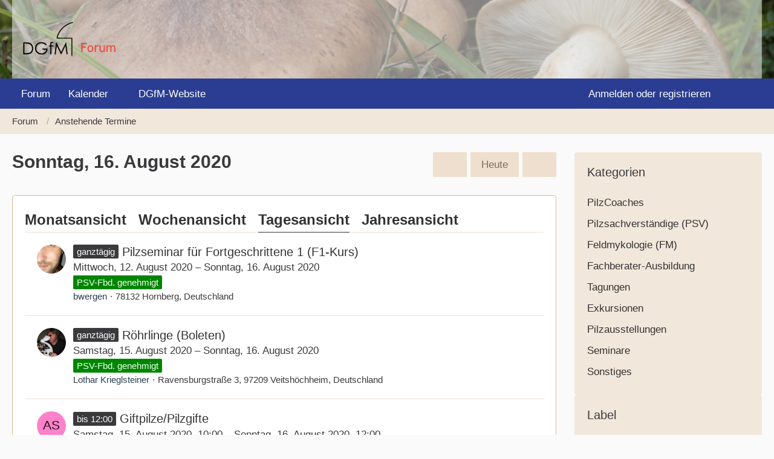

--- FILE ---
content_type: text/html; charset=UTF-8
request_url: https://forum.dgfm-ev.de/calendar/daily/2020/8/16/
body_size: 10493
content:





<!DOCTYPE html>
<html
    dir="ltr"
    lang="de"
    data-color-scheme="light"
>

<head>
	<meta charset="utf-8">
		
	<title>Sonntag, 16. August 2020 - Forum der Deutschen Gesellschaft für Mykologie</title>
	
	<meta name="viewport" content="width=device-width, initial-scale=1">
<meta name="format-detection" content="telephone=no">
<meta name="description" content="Besprechen Sie sich mit anderen Pilzfreundinnen und Pilzfreunden und bewerben Sie pilzkundliche Veranstaltungen im Kalender. Werden Sie Teil der Community!">
<meta property="og:site_name" content="Forum der Deutschen Gesellschaft für Mykologie">

<!-- Stylesheets -->
<link rel="stylesheet" type="text/css" href="https://forum.dgfm-ev.de/wcf/style/style-5.css?m=1742051023">

<meta name="timezone" content="Europe/Berlin">


<script>
	var WCF_PATH = 'https://forum.dgfm-ev.de/wcf/';
	var WSC_API_URL = 'https://forum.dgfm-ev.de/wcf/';
	
	var LANGUAGE_ID = 1;
	var LANGUAGE_USE_INFORMAL_VARIANT = false;
	var TIME_NOW = 1768651196;
	var LAST_UPDATE_TIME = 1742051020;
	var ENABLE_DEBUG_MODE = false;
	var ENABLE_PRODUCTION_DEBUG_MODE = true;
	var ENABLE_DEVELOPER_TOOLS = false;
	var PAGE_TITLE = 'Forum der Deutschen Gesellschaft für Mykologie';
	
	var REACTION_TYPES = {"1":{"title":"Gef\u00e4llt mir","renderedIcon":"<img\n\tsrc=\"https:\/\/forum.dgfm-ev.de\/wcf\/images\/reaction\/1-Thumbs-Up-blau.svg\"\n\talt=\"Gef\u00e4llt mir\"\n\tclass=\"reactionType\"\n\tdata-reaction-type-id=\"1\"\n>","iconPath":"https:\/\/forum.dgfm-ev.de\/wcf\/images\/reaction\/1-Thumbs-Up-blau.svg","showOrder":1,"reactionTypeID":1,"isAssignable":1},"2":{"title":"Danke","renderedIcon":"<img\n\tsrc=\"https:\/\/forum.dgfm-ev.de\/wcf\/images\/reaction\/thanks.svg\"\n\talt=\"Danke\"\n\tclass=\"reactionType\"\n\tdata-reaction-type-id=\"2\"\n>","iconPath":"https:\/\/forum.dgfm-ev.de\/wcf\/images\/reaction\/thanks.svg","showOrder":2,"reactionTypeID":2,"isAssignable":1},"3":{"title":"Haha","renderedIcon":"<img\n\tsrc=\"https:\/\/forum.dgfm-ev.de\/wcf\/images\/reaction\/haha.svg\"\n\talt=\"Haha\"\n\tclass=\"reactionType\"\n\tdata-reaction-type-id=\"3\"\n>","iconPath":"https:\/\/forum.dgfm-ev.de\/wcf\/images\/reaction\/haha.svg","showOrder":3,"reactionTypeID":3,"isAssignable":1},"4":{"title":"Verwirrend","renderedIcon":"<img\n\tsrc=\"https:\/\/forum.dgfm-ev.de\/wcf\/images\/reaction\/confused.svg\"\n\talt=\"Verwirrend\"\n\tclass=\"reactionType\"\n\tdata-reaction-type-id=\"4\"\n>","iconPath":"https:\/\/forum.dgfm-ev.de\/wcf\/images\/reaction\/confused.svg","showOrder":4,"reactionTypeID":4,"isAssignable":1},"5":{"title":"Traurig","renderedIcon":"<img\n\tsrc=\"https:\/\/forum.dgfm-ev.de\/wcf\/images\/reaction\/sad.svg\"\n\talt=\"Traurig\"\n\tclass=\"reactionType\"\n\tdata-reaction-type-id=\"5\"\n>","iconPath":"https:\/\/forum.dgfm-ev.de\/wcf\/images\/reaction\/sad.svg","showOrder":5,"reactionTypeID":5,"isAssignable":1}};
	
	
	</script>

<script src="https://forum.dgfm-ev.de/wcf/js/WoltLabSuite/WebComponent.min.js?v=1742051020"></script>
<script src="https://forum.dgfm-ev.de/wcf/js/preload/de.preload.js?v=1742051020"></script>

<script src="https://forum.dgfm-ev.de/wcf/js/WoltLabSuite.Core.min.js?v=1742051020"></script>
<script>
requirejs.config({
	baseUrl: 'https://forum.dgfm-ev.de/wcf/js',
	urlArgs: 't=1742051020'
	
});

window.addEventListener('pageshow', function(event) {
	if (event.persisted) {
		window.location.reload();
	}
});

</script>
<script src="https://forum.dgfm-ev.de/wcf/js/WoltLabSuite.Calendar.min.js?v=1742051020"></script>
<script src="https://forum.dgfm-ev.de/wcf/js/WoltLabSuite.Forum.min.js?v=1742051020"></script>
<noscript>
	<style>
		.jsOnly {
			display: none !important;
		}
		
		.noJsOnly {
			display: block !important;
		}
	</style>
</noscript>

<script type="application/ld+json">
{
"@context": "http://schema.org",
"@type": "WebSite",
"url": "https:\/\/forum.dgfm-ev.de\/",
"potentialAction": {
"@type": "SearchAction",
"target": "https:\/\/forum.dgfm-ev.de\/wcf\/search\/?q={search_term_string}",
"query-input": "required name=search_term_string"
}
}
</script>
<link rel="apple-touch-icon" sizes="180x180" href="https://forum.dgfm-ev.de/wcf/images/style-5/apple-touch-icon.png">
<link rel="manifest" href="https://forum.dgfm-ev.de/wcf/images/style-5/manifest.json">
<link rel="icon" type="image/png" sizes="48x48" href="https://forum.dgfm-ev.de/wcf/images/style-5/favicon-48x48.png">
<meta name="msapplication-config" content="https://forum.dgfm-ev.de/wcf/images/style-5/browserconfig.xml">
<meta name="theme-color" content="#f2e7db">
<script>
    {
        document.querySelector('meta[name="theme-color"]').content = window.getComputedStyle(document.documentElement).getPropertyValue("--wcfPageThemeColor");
    }
</script>


</head>

<body id="tpl_calendar_daily"
	itemscope itemtype="http://schema.org/WebPage"	data-template="daily" data-application="calendar" data-page-id="45" data-page-identifier="com.woltlab.calendar.Daily"		class="">

<span id="top"></span>

<div id="pageContainer" class="pageContainer">
	
	
	<div id="pageHeaderContainer" class="pageHeaderContainer">
	<header id="pageHeader" class="pageHeader">
		<div id="pageHeaderPanel" class="pageHeaderPanel">
			<div class="layoutBoundary">
				<div class="box mainMenu" data-box-identifier="com.woltlab.wcf.MainMenu">
			
		
	<div class="boxContent">
		<nav aria-label="Hauptmenü">
	<ol class="boxMenu">
		
		
					<li class="" data-identifier="com.woltlab.wbb.BoardList">
				<a href="https://forum.dgfm-ev.de/" class="boxMenuLink">
					<span class="boxMenuLinkTitle">Forum</span>
														</a>
				
				</li>				
									<li class=" boxMenuHasChildren" data-identifier="com.woltlab.calendar.Calendar">
				<a href="https://forum.dgfm-ev.de/calendar/upcoming-event-list/" class="boxMenuLink">
					<span class="boxMenuLinkTitle">Kalender</span>
																<fa-icon size="16" name="caret-down" solid></fa-icon>
									</a>
				
				<ol class="boxMenuDepth1">				
									<li class="" data-identifier="com.woltlab.wcf.generic41">
				<a href="https://forum.dgfm-ev.de/calendar/weekly/" class="boxMenuLink">
					<span class="boxMenuLinkTitle">Wochenansicht</span>
														</a>
				
				</li>				
									<li class="" data-identifier="com.woltlab.wcf.generic40">
				<a href="https://forum.dgfm-ev.de/calendar/" class="boxMenuLink">
					<span class="boxMenuLinkTitle">Monatsansicht</span>
														</a>
				
				</li>				
									<li class="" data-identifier="com.woltlab.calendar.Map">
				<a href="https://forum.dgfm-ev.de/calendar/map/" class="boxMenuLink">
					<span class="boxMenuLinkTitle">Karte</span>
														</a>
				
				</li>				
									</ol></li>									<li class="" data-identifier="com.woltlab.wcf.generic36">
				<a href="https://www.dgfm-ev.de/" target="_blank" rel="nofollow noopener" class="boxMenuLink">
					<span class="boxMenuLinkTitle">DGfM-Website</span>
														</a>
				
				</li>				
																	
		
	</ol>
</nav>	</div>
</div><button type="button" class="pageHeaderMenuMobile" aria-expanded="false" aria-label="Menü">
	<span class="pageHeaderMenuMobileInactive">
		<fa-icon size="32" name="bars"></fa-icon>
	</span>
	<span class="pageHeaderMenuMobileActive">
		<fa-icon size="32" name="xmark"></fa-icon>
	</span>
</button>
				
				<nav id="topMenu" class="userPanel">
	<ul class="userPanelItems">
									<li id="pageLanguageContainer">
					</li>
						<li id="userLogin">
				<a
					class="loginLink"
					href="https://forum.dgfm-ev.de/wcf/login/?url=https%3A%2F%2Fforum.dgfm-ev.de%2Fcalendar%2Fdaily%2F2020%2F8%2F16%2F"
					rel="nofollow"
				>Anmelden oder registrieren</a>
			</li>
				
								
			<meta class="userIDDiv" style="display: none" data-user-id="0">
				
		<!-- page search -->
		<li>
			<a href="https://forum.dgfm-ev.de/wcf/search/" id="userPanelSearchButton" class="jsTooltip" title="Suche"><fa-icon size="32" name="magnifying-glass"></fa-icon> <span>Suche</span></a>
		</li>
	</ul>
</nav>
	<a
		href="https://forum.dgfm-ev.de/wcf/login/?url=https%3A%2F%2Fforum.dgfm-ev.de%2Fcalendar%2Fdaily%2F2020%2F8%2F16%2F"
		class="userPanelLoginLink jsTooltip"
		title="Anmelden oder registrieren"
		rel="nofollow"
	>
		<fa-icon size="32" name="arrow-right-to-bracket"></fa-icon>
	</a>
			</div>
		</div>
		
		<div id="pageHeaderFacade" class="pageHeaderFacade">
			<div class="layoutBoundary">
				<div id="pageHeaderLogo" class="pageHeaderLogo">
		
	<a href="https://forum.dgfm-ev.de/" aria-label="Forum der Deutschen Gesellschaft für Mykologie">
		<img src="https://forum.dgfm-ev.de/wcf/images/style-5/pageLogo.png" alt="" class="pageHeaderLogoLarge" height="70" width="177" loading="eager">
		<img src="https://forum.dgfm-ev.de/wcf/images/style-5/pageLogoMobile.png" alt="" class="pageHeaderLogoSmall" height="70" width="177" loading="eager">
		
		
	</a>
</div>
				
					

					
		
		
<button type="button" id="pageHeaderSearchMobile" class="pageHeaderSearchMobile" aria-expanded="false" aria-label="Suche">
	<fa-icon size="32" name="magnifying-glass"></fa-icon>
</button>

<div id="pageHeaderSearch" class="pageHeaderSearch">
	<form method="post" action="https://forum.dgfm-ev.de/wcf/search/">
		<div id="pageHeaderSearchInputContainer" class="pageHeaderSearchInputContainer">
			<div class="pageHeaderSearchType dropdown">
				<a href="#" class="button dropdownToggle" id="pageHeaderSearchTypeSelect">
					<span class="pageHeaderSearchTypeLabel">Termine</span>
					<fa-icon size="16" name="caret-down" solid></fa-icon>
				</a>
				<ul class="dropdownMenu">
					<li><a href="#" data-extended-link="https://forum.dgfm-ev.de/wcf/search/?extended=1" data-object-type="everywhere">Alles</a></li>
					<li class="dropdownDivider"></li>
					
					
					
																													<li><a href="#" data-extended-link="https://forum.dgfm-ev.de/wcf/search/?type=com.woltlab.wbb.post&amp;extended=1" data-object-type="com.woltlab.wbb.post">Forum</a></li>
																								<li><a href="#" data-extended-link="https://forum.dgfm-ev.de/wcf/search/?type=com.woltlab.calendar.event&amp;extended=1" data-object-type="com.woltlab.calendar.event">Termine</a></li>
																								<li><a href="#" data-extended-link="https://forum.dgfm-ev.de/wcf/search/?type=com.woltlab.wcf.article&amp;extended=1" data-object-type="com.woltlab.wcf.article">Artikel</a></li>
																								<li><a href="#" data-extended-link="https://forum.dgfm-ev.de/wcf/search/?type=com.woltlab.wcf.page&amp;extended=1" data-object-type="com.woltlab.wcf.page">Seiten</a></li>
																																						
					<li class="dropdownDivider"></li>
					<li><a class="pageHeaderSearchExtendedLink" href="https://forum.dgfm-ev.de/wcf/search/?extended=1">Erweiterte Suche</a></li>
				</ul>
			</div>
			
			<input type="search" name="q" id="pageHeaderSearchInput" class="pageHeaderSearchInput" placeholder="Suchbegriff eingeben" autocomplete="off" value="">
			
			<button type="submit" class="pageHeaderSearchInputButton button" title="Suche">
				<fa-icon size="16" name="magnifying-glass"></fa-icon>
			</button>
			
			<div id="pageHeaderSearchParameters"></div>
			
					</div>
	</form>
</div>

	</div>
		</div>
	</header>
	
	
</div>
	
	
	
	
	
	<div class="pageNavigation">
	<div class="layoutBoundary">
			<nav class="breadcrumbs" aria-label="Verlaufsnavigation">
		<ol class="breadcrumbs__list" itemprop="breadcrumb" itemscope itemtype="http://schema.org/BreadcrumbList">
			<li class="breadcrumbs__item" title="Forum" itemprop="itemListElement" itemscope itemtype="http://schema.org/ListItem">
							<a class="breadcrumbs__link" href="https://forum.dgfm-ev.de/" itemprop="item">
																<span class="breadcrumbs__title" itemprop="name">Forum</span>
							</a>
															<meta itemprop="position" content="1">
																					</li>
														
											<li class="breadcrumbs__item" title="Anstehende Termine" itemprop="itemListElement" itemscope itemtype="http://schema.org/ListItem">
							<a class="breadcrumbs__link" href="https://forum.dgfm-ev.de/calendar/upcoming-event-list/" itemprop="item">
																	<span class="breadcrumbs__parent_indicator">
										<fa-icon size="16" name="arrow-left-long"></fa-icon>
									</span>
																<span class="breadcrumbs__title" itemprop="name">Anstehende Termine</span>
							</a>
															<meta itemprop="position" content="2">
																					</li>
		</ol>
	</nav>
	</div>
</div>
	
	
	
	<section id="main" class="main" role="main">
		<div class="layoutBoundary">
			

						
			<div id="content" class="content content--sidebar-right">
								
																					
													<header class="contentHeader">
								<div class="contentHeaderTitle">
									<h1 class="contentTitle">Sonntag, 16. August 2020</h1>
																	</div>
								
																	<nav class="contentHeaderNavigation">
										<ul>
											<li>
		<ul class="buttonGroup">
			<li><a href="https://forum.dgfm-ev.de/calendar/daily/2020/8/15/" class="button jsTooltip" title="Samstag, 15. August 2020"><fa-icon size="16" name="chevron-left"></fa-icon> <span class="invisible">Samstag, 15. August 2020</span></a></li>			<li><a href="https://forum.dgfm-ev.de/calendar/daily/" class="button jsTooltip" title="Samstag, 17. Januar 2026">Heute</a></li>
			<li><a href="https://forum.dgfm-ev.de/calendar/daily/2020/8/17/" class="button jsTooltip" title="Montag, 17. August 2020"><fa-icon size="16" name="chevron-right"></fa-icon> <span class="invisible">Montag, 17. August 2020</span></a></li>		</ul>
	</li>
										</ul>
									</nav>
								
							</header>
																			
				
				
				
				
				

				





<div class="section tabMenuContainer staticTabMenuContainer">
	<nav class="tabMenu">
		<ul>
			<li><a href="https://forum.dgfm-ev.de/calendar/monthly/2020/8/">Monatsansicht</a></li>
			<li><a href="https://forum.dgfm-ev.de/calendar/weekly/2020/33/">Wochenansicht</a></li>
			<li class="active"><a>Tagesansicht</a></li>
			<li><a href="https://forum.dgfm-ev.de/calendar/yearly/2020/">Jahresansicht</a></li>
			
			
		</ul>
	</nav>
	<div class="tabMenuContent">
							<ol class="containerList calendarDayView">
									<li class="calendarEventListItem">
						<div class="box48">
							<a href="https://forum.dgfm-ev.de/wcf/user/162-bwergen/" tabindex="-1"><img src="https://forum.dgfm-ev.de/wcf/images/avatars/24/61-24bbcf7d05b6211d6eafe86fb3e0cc9f421f1268.webp" width="48" height="48" alt="" class="userAvatarImage" loading="lazy"></a>							
							<div>
								<div class="containerHeadline">
									<h3>
										<span class="badge">ganztägig</span>
																														<a href="https://forum.dgfm-ev.de/calendar/event/1590-pilzseminar-fuer-fortgeschrittene-1-f1-kurs/" class="calendarEventLink" data-object-id="1590">Pilzseminar für Fortgeschrittene 1 (F1-Kurs)</a>										
																																								</h3>
									
									<p>Mittwoch, 12. August 2020 – Sonntag, 16. August 2020</p>
									
																			<ul class="labelList">
											<li><span class="badge label green">PSV-Fbd. genehmigt</span></li>
										</ul>
									
									
									<ul class="inlineList dotSeparated small">
	<li><a href="https://forum.dgfm-ev.de/wcf/user/162-bwergen/" data-object-id="162" class="userLink"><font color="#2c3e50">bwergen</font></a></li>
	<li>78132 Hornberg, Deutschland</li>	</ul>
								</div>
							</div>
						</div>
					</li>
									<li class="calendarEventListItem">
						<div class="box48">
							<a href="https://forum.dgfm-ev.de/wcf/user/764-lothar-krieglsteiner/" tabindex="-1"><img src="https://forum.dgfm-ev.de/wcf/images/avatars/c1/50-c1c6de8a641a4d6d886c5e0d041f615f7dfa618b.webp" width="48" height="48" alt="" class="userAvatarImage" loading="lazy"></a>							
							<div>
								<div class="containerHeadline">
									<h3>
										<span class="badge">ganztägig</span>
																														<a href="https://forum.dgfm-ev.de/calendar/event/1558-roehrlinge-boleten/" class="calendarEventLink" data-object-id="1558">Röhrlinge (Boleten)</a>										
																																								</h3>
									
									<p>Samstag, 15. August 2020 – Sonntag, 16. August 2020</p>
									
																			<ul class="labelList">
											<li><span class="badge label green">PSV-Fbd. genehmigt</span></li>
										</ul>
									
									
									<ul class="inlineList dotSeparated small">
	<li><a href="https://forum.dgfm-ev.de/wcf/user/764-lothar-krieglsteiner/" data-object-id="764" class="userLink"><font color="#2c3e50">Lothar Krieglsteiner</font></a></li>
	<li>Ravensburgstraße 3, 97209 Veitshöchheim, Deutschland</li>	</ul>
								</div>
							</div>
						</div>
					</li>
									<li class="calendarEventListItem">
						<div class="box48">
							<a href="https://forum.dgfm-ev.de/wcf/user/961-ausbilder-schmidt/" tabindex="-1"><img src="[data-uri]" width="48" height="48" alt="" class="userAvatarImage"></a>							
							<div>
								<div class="containerHeadline">
									<h3>
										<span class="badge">bis 12:00</span>
																														<a href="https://forum.dgfm-ev.de/calendar/event/1541-giftpilze-pilzgifte/" class="calendarEventLink" data-object-id="1541">Giftpilze/Pilzgifte</a>										
																																								</h3>
									
									<p>Samstag, 15. August 2020, 10:00 – Sonntag, 16. August 2020, 12:00</p>
									
									
									
									<ul class="inlineList dotSeparated small">
	<li><a href="https://forum.dgfm-ev.de/wcf/user/961-ausbilder-schmidt/" data-object-id="961" class="userLink"><font color="#2c3e50">Ausbilder Schmidt</font></a></li>
	<li>Lechstedt, 31162 Bad Salzdetfurth, Deutschland</li>	</ul>
								</div>
							</div>
						</div>
					</li>
							</ol>
			</div>
</div>

<footer class="contentFooter">
	
</footer>


	</div>
			
							<aside class="sidebar boxesSidebarRight" aria-label="Rechte Seitenleiste">
					<div class="boxContainer">
						<section class="box">
		<h2 class="boxTitle">Kategorien</h2>
		
		<div class="boxContent">
			<ol class="boxMenu">
				<li class="boxMenuItem boxMenuItemDepth1" data-category-id="13">
								<a href="https://forum.dgfm-ev.de/calendar/daily/2020/8/16/?categoryID=13" class="boxMenuLink">
																		<span class="boxMenuLinkTitle">PilzCoaches</span>
																	</a>
							</li>
																																																									<li class="boxMenuItem boxMenuItemDepth1" data-category-id="14">
								<a href="https://forum.dgfm-ev.de/calendar/daily/2020/8/16/?categoryID=14" class="boxMenuLink">
																		<span class="boxMenuLinkTitle">Pilzsachverständige (PSV)</span>
																	</a>
							</li>
																																														<li class="boxMenuItem boxMenuItemDepth1" data-category-id="48">
								<a href="https://forum.dgfm-ev.de/calendar/daily/2020/8/16/?categoryID=48" class="boxMenuLink">
																		<span class="boxMenuLinkTitle">Feldmykologie (FM)</span>
																	</a>
							</li>
																																																									<li class="boxMenuItem boxMenuItemDepth1" data-category-id="11">
								<a href="https://forum.dgfm-ev.de/calendar/daily/2020/8/16/?categoryID=11" class="boxMenuLink">
																		<span class="boxMenuLinkTitle">Fachberater-Ausbildung</span>
																	</a>
							</li>
																								<li class="boxMenuItem boxMenuItemDepth1" data-category-id="3">
								<a href="https://forum.dgfm-ev.de/calendar/daily/2020/8/16/?categoryID=3" class="boxMenuLink">
																		<span class="boxMenuLinkTitle">Tagungen</span>
																	</a>
							</li>
																								<li class="boxMenuItem boxMenuItemDepth1" data-category-id="6">
								<a href="https://forum.dgfm-ev.de/calendar/daily/2020/8/16/?categoryID=6" class="boxMenuLink">
																		<span class="boxMenuLinkTitle">Exkursionen</span>
																	</a>
							</li>
																								<li class="boxMenuItem boxMenuItemDepth1" data-category-id="4">
								<a href="https://forum.dgfm-ev.de/calendar/daily/2020/8/16/?categoryID=4" class="boxMenuLink">
																		<span class="boxMenuLinkTitle">Pilzausstellungen</span>
																	</a>
							</li>
																								<li class="boxMenuItem boxMenuItemDepth1" data-category-id="5">
								<a href="https://forum.dgfm-ev.de/calendar/daily/2020/8/16/?categoryID=5" class="boxMenuLink">
																		<span class="boxMenuLinkTitle">Seminare</span>
																	</a>
							</li>
																								<li class="boxMenuItem boxMenuItemDepth1" data-category-id="7">
								<a href="https://forum.dgfm-ev.de/calendar/daily/2020/8/16/?categoryID=7" class="boxMenuLink">
																		<span class="boxMenuLinkTitle">Sonstiges</span>
																	</a>
							</li>
				
							</ol>
		</div>
	</section>

			<form id="sidebarForm" method="post" action="https://forum.dgfm-ev.de/calendar/daily/">
			<section class="box">
				<h2 class="boxTitle">Label</h2>
				
				<div class="boxContent">
					<dl>
						<dt><label>PSV-Fortbildung</label></dt>
		<dd>
			<ul class="labelList jsOnly">
				<li class="dropdown labelChooser" id="labelGroup8" data-group-id="8">
					<div class="dropdownToggle" data-toggle="labelGroup8"><span class="badge label">Keine Auswahl</span></div>
					<div class="dropdownMenu">
						<ul class="scrollableDropdownMenu">
															<li data-label-id="27"><span><span class="badge label brown">PSV-Fbd. beantragt</span></span></li>
															<li data-label-id="28"><span><span class="badge label green">PSV-Fbd. genehmigt</span></span></li>
													</ul>
					</div>
				</li>
			</ul>
							<noscript>
											<select name="labelIDs[8]">
							<option value="0">Keine Auswahl</option>
							<option value="-1">Ohne Label</option>
															<option value="27">PSV-Fbd. beantragt</option>
															<option value="28">PSV-Fbd. genehmigt</option>
													</select>
									</noscript>
					</dd>
					</dl>
					<div class="formSubmit">
						<input type="hidden" name="day" value="16">
						<input type="hidden" name="month" value="8">
						<input type="hidden" name="year" value="2020">
												<input type="submit" value="Absenden" accesskey="s">
					</div>
				</div>
			</section>
		</form>
	
	
	<section class="box">
		<h2 class="boxTitle"><a href="https://forum.dgfm-ev.de/calendar/monthly/2020/8/">August 2020</a></h2>
		
		<div class="boxContent">
			<div class="calendarMonthView">
				<ol class="calendarMonthViewHeader calendarWeekDays">
											<li>Mo</li>
											<li>Di</li>
											<li>Mi</li>
											<li>Do</li>
											<li>Fr</li>
											<li>Sa</li>
											<li>So</li>
									</ol>
				
				<ol class="calendarWeeks">
																		<li>
								<ol class="calendarWeekDays">
												
						<li class="calendarOffMonth">
							<h3>27</h3>
						</li>
						
																							
						<li class="calendarOffMonth">
							<h3>28</h3>
						</li>
						
																							
						<li class="calendarOffMonth">
							<h3>29</h3>
						</li>
						
																							
						<li class="calendarOffMonth">
							<h3>30</h3>
						</li>
						
																							
						<li class="calendarOffMonth">
							<h3><a href="https://forum.dgfm-ev.de/calendar/daily/2020/7/31/" class="jsTooltip" title="1 Termin">31</a></h3>
						</li>
						
																							
						<li class=" calendarWeekend">
							<h3><a href="https://forum.dgfm-ev.de/calendar/daily/2020/8/1/" class="jsTooltip" title="1 Termin">1</a></h3>
						</li>
						
																							
						<li class=" calendarWeekend">
							<h3><a href="https://forum.dgfm-ev.de/calendar/daily/2020/8/2/" class="jsTooltip" title="1 Termin">2</a></h3>
						</li>
						
														</ol>
							</li>
																								<li>
								<ol class="calendarWeekDays">
												
						<li class="">
							<h3><a href="https://forum.dgfm-ev.de/calendar/daily/2020/8/3/" class="jsTooltip" title="1 Termin">3</a></h3>
						</li>
						
																							
						<li class="">
							<h3><a href="https://forum.dgfm-ev.de/calendar/daily/2020/8/4/" class="jsTooltip" title="1 Termin">4</a></h3>
						</li>
						
																							
						<li class="">
							<h3><a href="https://forum.dgfm-ev.de/calendar/daily/2020/8/5/" class="jsTooltip" title="1 Termin">5</a></h3>
						</li>
						
																							
						<li class="">
							<h3>6</h3>
						</li>
						
																							
						<li class="">
							<h3><a href="https://forum.dgfm-ev.de/calendar/daily/2020/8/7/" class="jsTooltip" title="1 Termin">7</a></h3>
						</li>
						
																							
						<li class=" calendarWeekend">
							<h3><a href="https://forum.dgfm-ev.de/calendar/daily/2020/8/8/" class="jsTooltip" title="2 Termine">8</a></h3>
						</li>
						
																							
						<li class=" calendarWeekend">
							<h3><a href="https://forum.dgfm-ev.de/calendar/daily/2020/8/9/" class="jsTooltip" title="2 Termine">9</a></h3>
						</li>
						
														</ol>
							</li>
																								<li>
								<ol class="calendarWeekDays">
												
						<li class="">
							<h3>10</h3>
						</li>
						
																							
						<li class="">
							<h3>11</h3>
						</li>
						
																							
						<li class="">
							<h3><a href="https://forum.dgfm-ev.de/calendar/daily/2020/8/12/" class="jsTooltip" title="1 Termin">12</a></h3>
						</li>
						
																							
						<li class="">
							<h3><a href="https://forum.dgfm-ev.de/calendar/daily/2020/8/13/" class="jsTooltip" title="2 Termine">13</a></h3>
						</li>
						
																							
						<li class="">
							<h3><a href="https://forum.dgfm-ev.de/calendar/daily/2020/8/14/" class="jsTooltip" title="2 Termine">14</a></h3>
						</li>
						
																							
						<li class=" calendarWeekend">
							<h3><a href="https://forum.dgfm-ev.de/calendar/daily/2020/8/15/" class="jsTooltip" title="4 Termine">15</a></h3>
						</li>
						
																							
						<li class=" calendarWeekend">
							<h3><a href="https://forum.dgfm-ev.de/calendar/daily/2020/8/16/" class="jsTooltip" title="3 Termine">16</a></h3>
						</li>
						
														</ol>
							</li>
																								<li>
								<ol class="calendarWeekDays">
												
						<li class="">
							<h3><a href="https://forum.dgfm-ev.de/calendar/daily/2020/8/17/" class="jsTooltip" title="1 Termin">17</a></h3>
						</li>
						
																							
						<li class="">
							<h3><a href="https://forum.dgfm-ev.de/calendar/daily/2020/8/18/" class="jsTooltip" title="2 Termine">18</a></h3>
						</li>
						
																							
						<li class="">
							<h3><a href="https://forum.dgfm-ev.de/calendar/daily/2020/8/19/" class="jsTooltip" title="2 Termine">19</a></h3>
						</li>
						
																							
						<li class="">
							<h3><a href="https://forum.dgfm-ev.de/calendar/daily/2020/8/20/" class="jsTooltip" title="3 Termine">20</a></h3>
						</li>
						
																							
						<li class="">
							<h3><a href="https://forum.dgfm-ev.de/calendar/daily/2020/8/21/" class="jsTooltip" title="3 Termine">21</a></h3>
						</li>
						
																							
						<li class=" calendarWeekend">
							<h3><a href="https://forum.dgfm-ev.de/calendar/daily/2020/8/22/" class="jsTooltip" title="3 Termine">22</a></h3>
						</li>
						
																							
						<li class=" calendarWeekend">
							<h3><a href="https://forum.dgfm-ev.de/calendar/daily/2020/8/23/" class="jsTooltip" title="3 Termine">23</a></h3>
						</li>
						
														</ol>
							</li>
																								<li>
								<ol class="calendarWeekDays">
												
						<li class="">
							<h3>24</h3>
						</li>
						
																							
						<li class="">
							<h3>25</h3>
						</li>
						
																							
						<li class="">
							<h3>26</h3>
						</li>
						
																							
						<li class="">
							<h3>27</h3>
						</li>
						
																							
						<li class="">
							<h3><a href="https://forum.dgfm-ev.de/calendar/daily/2020/8/28/" class="jsTooltip" title="1 Termin">28</a></h3>
						</li>
						
																							
						<li class=" calendarWeekend">
							<h3><a href="https://forum.dgfm-ev.de/calendar/daily/2020/8/29/" class="jsTooltip" title="2 Termine">29</a></h3>
						</li>
						
																							
						<li class=" calendarWeekend">
							<h3><a href="https://forum.dgfm-ev.de/calendar/daily/2020/8/30/" class="jsTooltip" title="2 Termine">30</a></h3>
						</li>
						
														</ol>
							</li>
																								<li>
								<ol class="calendarWeekDays">
												
						<li class="">
							<h3><a href="https://forum.dgfm-ev.de/calendar/daily/2020/8/31/" class="jsTooltip" title="1 Termin">31</a></h3>
						</li>
						
																							
						<li class="calendarOffMonth">
							<h3><a href="https://forum.dgfm-ev.de/calendar/daily/2020/9/1/" class="jsTooltip" title="1 Termin">1</a></h3>
						</li>
						
																							
						<li class="calendarOffMonth">
							<h3><a href="https://forum.dgfm-ev.de/calendar/daily/2020/9/2/" class="jsTooltip" title="1 Termin">2</a></h3>
						</li>
						
																							
						<li class="calendarOffMonth">
							<h3><a href="https://forum.dgfm-ev.de/calendar/daily/2020/9/3/" class="jsTooltip" title="1 Termin">3</a></h3>
						</li>
						
																							
						<li class="calendarOffMonth">
							<h3><a href="https://forum.dgfm-ev.de/calendar/daily/2020/9/4/" class="jsTooltip" title="1 Termin">4</a></h3>
						</li>
						
																							
						<li class="calendarOffMonth calendarWeekend">
							<h3><a href="https://forum.dgfm-ev.de/calendar/daily/2020/9/5/" class="jsTooltip" title="2 Termine">5</a></h3>
						</li>
						
																							
						<li class="calendarOffMonth calendarWeekend">
							<h3><a href="https://forum.dgfm-ev.de/calendar/daily/2020/9/6/" class="jsTooltip" title="2 Termine">6</a></h3>
						</li>
						
														</ol>
							</li>
															</ol>
			</div>
		</div>
	</section>
								
									<section class="box" data-box-identifier="com.woltlab.calendar.LatestComments">
			
			<h2 class="boxTitle">
							Letzte Kommentare					</h2>
		
	<div class="boxContent">
		<ul class="sidebarItemList">
			<li>
			<div class="sidebarItemTitle">
				<h3><a href="https://forum.dgfm-ev.de/calendar/event/7207/#comment157">Pilzfest Botrange</a></h3>
			</div>
			
			<div class="sidebarCommentContent">
				<small>Tolle Ausstellung an einem fantastischen Ort. Es…</small>
			</div>
			<div>
				<small><a href="https://forum.dgfm-ev.de/wcf/user/1532-guerteltier/" data-object-id="1532" class="userLink"><font color="#2c3e50">Guerteltier</font></a> <span class="separatorLeft"><woltlab-core-date-time date="2025-10-03T18:45:42+00:00">3. Oktober 2025 um 20:45</woltlab-core-date-time></span></small>
			</div>
		</li>
			<li>
			<div class="sidebarItemTitle">
				<h3><a href="https://forum.dgfm-ev.de/calendar/event/5287/#comment155">(seit heute ausgebucht) Pilz Coach Ausbildung Gruppe B (Teil 1 und 2) bei der Pilzschule-bw.de in 73666 Baltmannsweiler</a></h3>
			</div>
			
			<div class="sidebarCommentContent">
				<small>Hey Ralf,<br><br><br><br>ich freu mich total auf die Ausbildung…</small>
			</div>
			<div>
				<small><a href="https://forum.dgfm-ev.de/wcf/user/1714-sockenhopfer/" data-object-id="1714" class="userLink"><font color="#2c3e50">Sockenhopfer</font></a> <span class="separatorLeft"><woltlab-core-date-time date="2025-01-30T10:18:22+00:00">30. Januar 2025 um 11:18</woltlab-core-date-time></span></small>
			</div>
		</li>
			<li>
			<div class="sidebarItemTitle">
				<h3><a href="https://forum.dgfm-ev.de/calendar/event/4082/#comment150">Spätherbstpilze</a></h3>
			</div>
			
			<div class="sidebarCommentContent">
				<small>Wie sieht es denn mit den Kosten für den Kurs aus?</small>
			</div>
			<div>
				<small><a href="https://forum.dgfm-ev.de/wcf/user/1862-elisabeth-goossens/" data-object-id="1862" class="userLink"><font color="#2c3e50">Elisabeth Goossens</font></a> <span class="separatorLeft"><woltlab-core-date-time date="2024-11-02T22:50:05+00:00">2. November 2024 um 23:50</woltlab-core-date-time></span></small>
			</div>
		</li>
			<li>
			<div class="sidebarItemTitle">
				<h3><a href="https://forum.dgfm-ev.de/calendar/event/4082/#comment149">Spätherbstpilze</a></h3>
			</div>
			
			<div class="sidebarCommentContent">
				<small>Wie ist es denn möglich, sich hier anzumelden???<br><br>…</small>
			</div>
			<div>
				<small><a href="https://forum.dgfm-ev.de/wcf/user/1862-elisabeth-goossens/" data-object-id="1862" class="userLink"><font color="#2c3e50">Elisabeth Goossens</font></a> <span class="separatorLeft"><woltlab-core-date-time date="2024-11-02T22:47:05+00:00">2. November 2024 um 23:47</woltlab-core-date-time></span></small>
			</div>
		</li>
			<li>
			<div class="sidebarItemTitle">
				<h3><a href="https://forum.dgfm-ev.de/calendar/event/4159/#comment142">Winterpilze</a></h3>
			</div>
			
			<div class="sidebarCommentContent">
				<small>Ach toll! Da bereue ich ja mal, dass ich im hohen…</small>
			</div>
			<div>
				<small><a href="https://forum.dgfm-ev.de/wcf/user/1713-windesbrise/" data-object-id="1713" class="userLink"><font color="#2c3e50">windesbrise</font></a> <span class="separatorLeft"><woltlab-core-date-time date="2024-01-23T11:19:57+00:00">23. Januar 2024 um 12:19</woltlab-core-date-time></span></small>
			</div>
		</li>
	</ul>	</div>
</section>
					</div>
				</aside>
			
		</div>
	</section>
	
	
	
	
	
	<footer id="pageFooter" class="pageFooter">
		
					
			<div class="boxesFooter">
			<div class="layoutBoundary">
													<div class="boxContainer">
						<div class="box" data-box-identifier="com.woltlab.wcf.FooterMenu">
			
		
	<div class="boxContent">
		<nav aria-label="Footer-Menü">
	<ol class="boxMenu">
		
		
					<li class="" data-identifier="com.woltlab.wcf.generic22">
				<a href="https://www.dgfm-ev.de/impressum" target="_blank" rel="nofollow noopener" class="boxMenuLink">
					<span class="boxMenuLinkTitle">Impressum</span>
														</a>
				
				</li>				
									<li class="" data-identifier="com.woltlab.wcf.generic23">
				<a href="https://www.dgfm-ev.de/kontakt" target="_blank" rel="nofollow noopener" class="boxMenuLink">
					<span class="boxMenuLinkTitle">Kontakt</span>
														</a>
				
				</li>				
									<li class="" data-identifier="com.woltlab.wcf.generic24">
				<a href="https://www.dgfm-ev.de/datenschutz" target="_blank" rel="nofollow noopener" class="boxMenuLink">
					<span class="boxMenuLinkTitle">Datenschutz</span>
														</a>
				
				</li>				
									<li class="" data-identifier="com.woltlab.wcf.generic25">
				<a href="https://www.dgfm-ev.de/haftung" target="_blank" rel="nofollow noopener" class="boxMenuLink">
					<span class="boxMenuLinkTitle">Haftung</span>
														</a>
				
				</li>				
									<li class="" data-identifier="de.softcreatr.wsc.tou.TermsOfUse">
				<a href="https://forum.dgfm-ev.de/wcf/sc-terms-of-use/" class="boxMenuLink">
					<span class="boxMenuLinkTitle">Nutzungsbedingungen</span>
														</a>
				
				</li>				
																	
		
	</ol>
</nav>	</div>
</div>
					</div>
				
			</div>
		</div>
		
			<div id="pageFooterCopyright" class="pageFooterCopyright">
			<div class="layoutBoundary">
				<div class="copyright"><a href="https://www.woltlab.com/de/" rel="nofollow" target="_blank">Community-Software: <strong>WoltLab Suite&trade;</strong></a></div>
			</div>
		</div>
	
</footer>
</div>

    
    <div class="pageFooterStickyNotice">
	
	
	<noscript>
		<div class="info" role="status">
			<div class="layoutBoundary">
				<span class="javascriptDisabledWarningText">In Ihrem Webbrowser ist JavaScript deaktiviert. Um alle Funktionen dieser Website nutzen zu können, muss JavaScript aktiviert sein.</span>
			</div>
		</div>	
	</noscript>
</div>

<script>
	require(['Language', 'WoltLabSuite/Core/BootstrapFrontend', 'User'], function(Language, BootstrapFrontend, User) {
		
		
		User.init(
			0,
			'',
			''		);
		
		BootstrapFrontend.setup({
			backgroundQueue: {
				url: 'https://forum.dgfm-ev.de/wcf/background-queue-perform/',
				force: false			},
			dynamicColorScheme: false,
			enableUserPopover: false,
			executeCronjobs: undefined,
											shareButtonProviders: [
					["Facebook", "Facebook", "<fa-brand size=\"24\"><svg xmlns=\"http:\/\/www.w3.org\/2000\/svg\" viewBox=\"0 0 512 512\"><!--! Font Awesome Free 6.5.1 by @fontawesome - https:\/\/fontawesome.com License - https:\/\/fontawesome.com\/license\/free (Icons: CC BY 4.0, Fonts: SIL OFL 1.1, Code: MIT License) Copyright 2023 Fonticons, Inc. --><path d=\"M512 256C512 114.6 397.4 0 256 0S0 114.6 0 256C0 376 82.7 476.8 194.2 504.5V334.2H141.4V256h52.8V222.3c0-87.1 39.4-127.5 125-127.5c16.2 0 44.2 3.2 55.7 6.4V172c-6-.6-16.5-1-29.6-1c-42 0-58.2 15.9-58.2 57.2V256h83.6l-14.4 78.2H287V510.1C413.8 494.8 512 386.9 512 256h0z\"\/><\/svg><\/fa-brand>"], 
					["Twitter", "X", "<fa-brand size=\"24\"><svg xmlns=\"http:\/\/www.w3.org\/2000\/svg\" viewBox=\"0 0 512 512\"><!--! Font Awesome Free 6.5.1 by @fontawesome - https:\/\/fontawesome.com License - https:\/\/fontawesome.com\/license\/free (Icons: CC BY 4.0, Fonts: SIL OFL 1.1, Code: MIT License) Copyright 2023 Fonticons, Inc. --><path d=\"M389.2 48h70.6L305.6 224.2 487 464H345L233.7 318.6 106.5 464H35.8L200.7 275.5 26.8 48H172.4L272.9 180.9 389.2 48zM364.4 421.8h39.1L151.1 88h-42L364.4 421.8z\"\/><\/svg><\/fa-brand>"], 
					 
					["WhatsApp", "WhatsApp", "<fa-brand size=\"24\"><svg xmlns=\"http:\/\/www.w3.org\/2000\/svg\" viewBox=\"0 0 448 512\"><!--! Font Awesome Free 6.5.1 by @fontawesome - https:\/\/fontawesome.com License - https:\/\/fontawesome.com\/license\/free (Icons: CC BY 4.0, Fonts: SIL OFL 1.1, Code: MIT License) Copyright 2023 Fonticons, Inc. --><path d=\"M380.9 97.1C339 55.1 283.2 32 223.9 32c-122.4 0-222 99.6-222 222 0 39.1 10.2 77.3 29.6 111L0 480l117.7-30.9c32.4 17.7 68.9 27 106.1 27h.1c122.3 0 224.1-99.6 224.1-222 0-59.3-25.2-115-67.1-157zm-157 341.6c-33.2 0-65.7-8.9-94-25.7l-6.7-4-69.8 18.3L72 359.2l-4.4-7c-18.5-29.4-28.2-63.3-28.2-98.2 0-101.7 82.8-184.5 184.6-184.5 49.3 0 95.6 19.2 130.4 54.1 34.8 34.9 56.2 81.2 56.1 130.5 0 101.8-84.9 184.6-186.6 184.6zm101.2-138.2c-5.5-2.8-32.8-16.2-37.9-18-5.1-1.9-8.8-2.8-12.5 2.8-3.7 5.6-14.3 18-17.6 21.8-3.2 3.7-6.5 4.2-12 1.4-32.6-16.3-54-29.1-75.5-66-5.7-9.8 5.7-9.1 16.3-30.3 1.8-3.7.9-6.9-.5-9.7-1.4-2.8-12.5-30.1-17.1-41.2-4.5-10.8-9.1-9.3-12.5-9.5-3.2-.2-6.9-.2-10.6-.2-3.7 0-9.7 1.4-14.8 6.9-5.1 5.6-19.4 19-19.4 46.3 0 27.3 19.9 53.7 22.6 57.4 2.8 3.7 39.1 59.7 94.8 83.8 35.2 15.2 49 16.5 66.6 13.9 10.7-1.6 32.8-13.4 37.4-26.4 4.6-13 4.6-24.1 3.2-26.4-1.3-2.5-5-3.9-10.5-6.6z\"\/><\/svg><\/fa-brand>"], 
					 
					 
					 
					
				],
						styleChanger: false		});
	});
</script>
<script>
	// prevent jQuery and other libraries from utilizing define()
	__require_define_amd = define.amd;
	define.amd = undefined;
</script>
<script src="https://forum.dgfm-ev.de/wcf/js/WCF.Combined.min.js?v=1742051020"></script>
<script>
	define.amd = __require_define_amd;
	$.holdReady(true);
</script>
<script>
	WCF.User.init(
		0,
		''	);
</script>
<script>
		require(['WBBElite/WSC/Multirank/Manager'], function (MultiRankManager) {
            			new MultiRankManager('https:\/\/forum.dgfm-ev.de\/wcf\/user-multirank\/?multirankID=1',
				'.messageList > li > .message',
				'.messageSidebar > div .messageAuthorContainer > .userLink',
				'objectId',
				'.messageSidebar > div > .messageAuthorContainer',
                    2			);
            			new MultiRankManager('https:\/\/forum.dgfm-ev.de\/wcf\/user-multirank\/?multirankID=3',
				'.userList > li',
				'',
				'objectId',
				'div > div.details  > div.containerHeadline > h3',
                    1			);
            			new MultiRankManager('https:\/\/forum.dgfm-ev.de\/wcf\/user-multirank\/?multirankID=4',
				'.userProfilePreview',
				'.userInformation > ul.inlineList > .userIDDiv',
				'userId',
				'.userInformation > .containerHeadline > h3',
                    1			);
            			new MultiRankManager('https:\/\/forum.dgfm-ev.de\/wcf\/user-multirank\/?multirankID=5',
				'#tpl_wcf_user .userProfileUser',
				'',
				'objectId',
				'h1',
                    2			);
            		});
	</script>
<script src="https://forum.dgfm-ev.de/calendar/js/Calendar.min.js?v=1742051020"></script>
<script src="https://forum.dgfm-ev.de/js/WBB.min.js?v=1742051020"></script>
<script src="https://forum.dgfm-ev.de/workplace/js/Workplace.min.js?v=1742051020"></script>
<script src="https://forum.dgfm-ev.de/wcf/js/snow/snowfall.jquery.min.js?v=1742051020.js"></script>
<script>
		require(['KrymoSoftware/Hcaptcha/HcaptchaWidget'], function(HcaptchaWidget) {
			HcaptchaWidget.setup();
		});
    </script>
<script>
	$(function() {
		WCF.User.Profile.ActivityPointList.init();
		
				
		require(["WoltLabSuite/Calendar/Bootstrap"], (Bootstrap) => {
    Bootstrap.setup();
});
require(['WoltLabSuite/Forum/Bootstrap'], (Bootstrap) => {
	Bootstrap.setup();
});
require(['YoureCom/Workplace/Bootstrap'], (Bootstrap) => {
    Bootstrap.setup();
});
require(['DarkwoodDesign/ExtendedSearch/Search', 'Language'], function(ExtendedSearch, Language){
	Language.add('wcf.extendedSearch.search.empty', 'Keine Suchergebnisse für "{$searchString}"');
	ExtendedSearch.init('https://forum.dgfm-ev.de/wcf/extended-search/', 1, 'right', 1);
});		
			});
</script>
<script>
		var $imageViewer = null;
		$(function() {
			WCF.Language.addObject({
				'wcf.imageViewer.button.enlarge': 'Vollbild-Modus',
				'wcf.imageViewer.button.full': 'Originalversion aufrufen',
				'wcf.imageViewer.seriesIndex': '{literal}{x} von {y}{\/literal}',
				'wcf.imageViewer.counter': '{literal}Bild {x} von {y}{\/literal}',
				'wcf.imageViewer.close': 'Schließen',
				'wcf.imageViewer.enlarge': 'Bild direkt anzeigen',
				'wcf.imageViewer.next': 'Nächstes Bild',
				'wcf.imageViewer.previous': 'Vorheriges Bild'
			});
			
			$imageViewer = new WCF.ImageViewer();
		});
	</script>
<script>
(function() {
	if (window.pageYOffset > 130) {
		document.body.classList.add('fixedMenu');
	}
	
	window.addEventListener('scroll', function() {
		document.body.classList[(window.pageYOffset > 130) ? 'add' : 'remove']('fixedMenu');
	}, { passive: true });
})();
</script>
<script>
						require(['WoltLabSuite/Core/Language/Chooser'], function(LanguageChooser) {
							var languages = {
																	'1': {
										iconPath: 'https:\/\/forum.dgfm-ev.de\/wcf\/icon\/flag\/de.svg',
										languageName: 'Deutsch',
										languageCode: 'de'
									}
								, 									'2': {
										iconPath: 'https:\/\/forum.dgfm-ev.de\/wcf\/icon\/flag\/gb.svg',
										languageName: 'English',
										languageCode: 'en'
									}
															};
								
							var callback = function(listItem) {
								var location;
								var languageCode = elData(listItem, 'language-code');
								var link = elBySel('link[hreflang="' + languageCode + '"]');
								if (link !== null) {
									location = link.href;
								}
								else {
									location = window.location.toString().replace(/#.*/, '').replace(/(\?|&)l=[0-9]+/g, '');
								}
								
								var delimiter = (location.indexOf('?') == -1) ? '?' : '&';
								window.location = location + delimiter + 'l=' + elData(listItem, 'language-id') + window.location.hash;
							};
							
							LanguageChooser.init('pageLanguageContainer', 'pageLanguageID', 1, languages, callback);
						});
					</script>
<script>
		require(['WoltLabSuite/Core/Ui/Search/Page'], function(UiSearchPage) {
			UiSearchPage.init('com.woltlab.calendar.event');
		});
	</script>
<script>
		$(function () {
			WCF.Language.addObject({
				'wcf.label.none': 'Keine Auswahl',
				'wcf.label.withoutSelection': 'Ohne Label'
			});
			
			new WCF.Label.Chooser({  }, '#sidebarForm', undefined, true);
		});
	</script>
<script>
        __require_define_amd = define.amd;
        define.amd = undefined;
    </script>
<script src="https://forum.dgfm-ev.de/wcf/js/3rdParty/pdfobject.min.js?v=2.3.0"></script>
<script>
        define.amd = __require_define_amd;
    </script>
<script>
        require(["Language", "WoltLabSuite/Core/Dom/Change/Listener"], (Language, ChangeListener) => {
            Language.addObject({
                "wcf.bbcode.scPdf.show": '(Anzeigen)',
                "wcf.bbcode.scPdf.hide": '(Verbergen)',
            });

            ChangeListener.add("loadPdf", () => {
                
                document.querySelectorAll(".scPdfEmbed").forEach(pdfContainer => {
                    const forcePdfJs = true;
                    let url = pdfContainer.getAttribute("data-pdf-url");

                    // already loaded, do nothing
                    if (pdfContainer.classList.contains("loaded")) {
                        return;
                    }

                    pdfContainer.classList.add("loaded");

                    if (!PDFObject.supportsPDFs || forcePdfJs) {
                                                    url = btoa(url).replace(/\+/g, "-").replace(/\//g, "_").replace(/=+$/, "");
                                            }

                    PDFObject.embed(url, pdfContainer, {
                        fallbackLink: '<a href="[url]">' + pdfContainer.getAttribute("data-pdf-name") + '</a>',
                        PDFJS_URL: "https://forum.dgfm-ev.de/wcf/sc-pdf-viewer/",
                        forcePDFJS: forcePdfJs,
                        customAttribute: { key: "loading", value: "lazy" }
                    });
                });
            });

            ChangeListener.trigger();
        });
    </script>


<span id="bottom"></span>

</body>
</html>